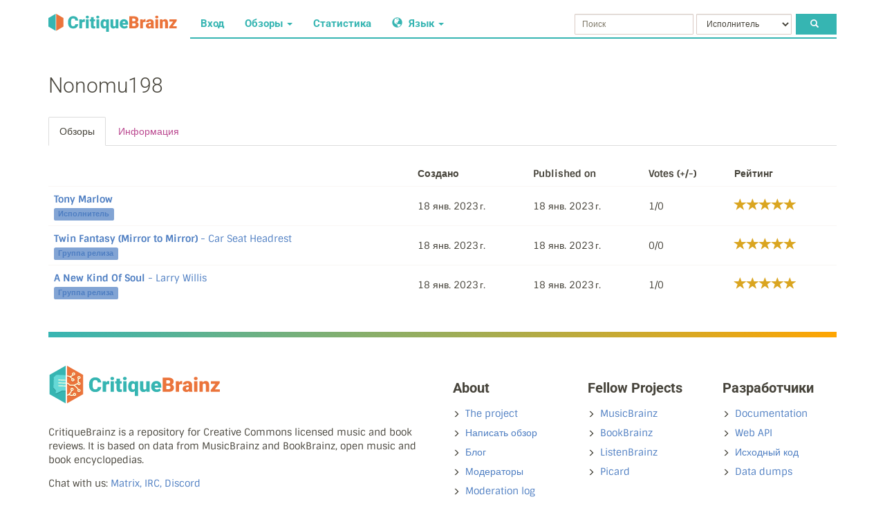

--- FILE ---
content_type: text/html; charset=utf-8
request_url: https://critiquebrainz.org/user/Nonomu198?l=ru
body_size: 2968
content:

<!DOCTYPE html>
<html>

  <head>
    
    <meta charset="utf-8">
    <title>Nonomu198 - Обзоры - CritiqueBrainz</title>
    <meta http-equiv="X-UA-Compatible" content="IE=edge">
    <meta name="viewport" content="width=device-width, initial-scale=1">
    <link rel="icon" href="/static/images/favicon.png" type="image/x-icon"/>
    <link href="/static/build/main.ccd5bfa4ba35ecdbc69d.css" rel="stylesheet" media="screen" />
    

    
      
      <script src="/static/build/common.1a5f0ea4d7112e86624c.js"></script>
    
  </head>

  <body>

    <nav class="navbar navbar-default navbar-static-top" role="navigation">
  <div class="container">
    <!-- Brand and toggle get grouped for better mobile display -->
    <div class="navbar-header">
      <button type="button" class="navbar-toggle" data-toggle="collapse" data-target="#cb-navbar-collapse">
        <span class="sr-only">Toggle navigation</span>
        <span class="icon-bar"></span>
        <span class="icon-bar"></span>
        <span class="icon-bar"></span>
      </button>
      <a class="navbar-brand logo" href="/">
        <img src="/static/images/navbar_logo.svg" alt="CritiqueBrainz" />
      </a>
    </div>

    <!-- Collect the nav links, forms, and other content for toggling -->
    <div class="collapse navbar-collapse" id="cb-navbar-collapse">
      <ul class="nav navbar-nav">
         
          
            <li><a href="/login/?next=https://critiquebrainz.org/user/Nonomu198?l%3Dru">Вход</a></li>
          
        
        <li class="dropdown">
          <a class="dropdown-toggle" data-toggle="dropdown" href="#">
            Обзоры <span class="caret"></span>
          </a>
          <ul class="dropdown-menu" role="menu">
            <li>
              <a href="/review/">
                Просмотр обзоров
              </a>
            </li>
            <li>
              <a href="/review/write/">
                Написать обзор
              </a>
            </li>
          </ul>
        </li>

        <li>
          <a href="/statistics/">
            Статистика
          </a>
        </li>

        <li class="language-selector dropdown hidden-md">
          <a class="dropdown-toggle" data-toggle="dropdown" href="#">
            <span class="glyphicon glyphicon-globe"></span> Язык <span class="caret"></span>
          </a>
          <ul class="dropdown-menu" role="menu">
            
              <li><a href="https://critiquebrainz.org/user/Nonomu198?l=de">Deutsch</a></li>
            
              <li><a href="https://critiquebrainz.org/user/Nonomu198?l=et">Eesti</a></li>
            
              <li><a href="https://critiquebrainz.org/user/Nonomu198?l=en">English</a></li>
            
              <li><a href="https://critiquebrainz.org/user/Nonomu198?l=es">Español</a></li>
            
              <li><a href="https://critiquebrainz.org/user/Nonomu198?l=fr">Français</a></li>
            
              <li><a href="https://critiquebrainz.org/user/Nonomu198?l=hr">Hrvatski</a></li>
            
              <li><a href="https://critiquebrainz.org/user/Nonomu198?l=it">Italiano</a></li>
            
              <li><a href="https://critiquebrainz.org/user/Nonomu198?l=nl">Nederlands</a></li>
            
              <li><a href="https://critiquebrainz.org/user/Nonomu198?l=nb">Norsk bokmål</a></li>
            
              <li><a href="https://critiquebrainz.org/user/Nonomu198?l=pl">Polski</a></li>
            
              <li><a href="https://critiquebrainz.org/user/Nonomu198?l=fi">Suomi</a></li>
            
              <li><a href="https://critiquebrainz.org/user/Nonomu198?l=sv">Svenska</a></li>
            
              <li><a href="https://critiquebrainz.org/user/Nonomu198?l=ru">Русский</a></li>
            
              <li><a href="https://critiquebrainz.org/user/Nonomu198?l=he">עברית</a></li>
            
          </ul>
        </li>
      </ul>
      <form class="navbar-form navbar-right" role="search" method="GET" action="/search/">
        <div class="form-group">
          <input type="text" name="query" class="form-control input-sm" placeholder="Поиск" required>
        </div>
        <div class="form-group">
          <select id="type-selector" name="type" class="form-control input-sm">
            <optgroup label="MusicBrainz">
              <option value="artist">Исполнитель</option>
              <option value="work">Work</option>
              <option value="label">Label</option>
              <option value="event">Событие</option>
              <option value="place">Место</option>
              <option value="release-group">Группа релиза</option>
              <option value="recording">Recording</option>
            </optgroup>
            <optgroup label="BookBrainz">
              <option value="bb_author">Автор</option>
              <option value="bb_edition_group">Edition Group</option>
              <option value="bb_literary_work">Literary Work</option>
              <option value="bb_series">Series</option>
            </optgroup>
          </select>
        </div>
        <button type="submit" class="btn input-sm"><span class="glyphicon glyphicon-search"></span></button>
      </form>
    </div>
  </div>
</nav>

    <div class="container">

      
        
          
        
        
  <div id="user-profile">
    <div class="clearfix">
      <h2 class="pull-left">Nonomu198</h2>
      
    </div>

    <ul id="profile-navigation" class="nav nav-tabs" role="tablist">
      <li class=active><a href="/user/Nonomu198">Обзоры</a></li>
      <li ><a href="/user/Nonomu198/info">Информация</a></li>
    </ul>

    
  
    <table id="reviews" class="table table-hover">
      <thead>
      <tr>
        <th><!-- Title --></th>
        
        <th>Создано</th>
        <th>Published on </th>
        <th>Votes (+/-)</th>
		<th>Рейтинг</th>
        
      </tr>
      </thead>
      <tbody>
      
        
        <tr data-review-id="1b156008-e178-4f80-9613-66aaf6fcb7d8">
          <td class="title">
            <a href="/review/1b156008-e178-4f80-9613-66aaf6fcb7d8"><strong>Tony Marlow</strong>
                </a>
            <br />
            <span class="label artist">
                Исполнитель
            </span>
          </td>
          
          <td>18 янв. 2023 г.</td>
          
            <td>18 янв. 2023 г.</td>
          
          <td>1/0</td>
          <td>
              <input type="number" class="rating" id="rating" value=5 data-readonly data-inline />
            
          </td>
          
        </tr>
      
        
        <tr data-review-id="33d30ae0-f1fb-4a33-aaf9-4b3d41c148cd">
          <td class="title">
            <a href="/review/33d30ae0-f1fb-4a33-aaf9-4b3d41c148cd"><strong>Twin Fantasy (Mirror to Mirror)</strong>
                
                - Car Seat Headrest</a>
            <br />
            <span class="label release-group">
                Группа релиза
            </span>
          </td>
          
          <td>18 янв. 2023 г.</td>
          
            <td>18 янв. 2023 г.</td>
          
          <td>0/0</td>
          <td>
              <input type="number" class="rating" id="rating" value=5 data-readonly data-inline />
            
          </td>
          
        </tr>
      
        
        <tr data-review-id="fdb39e65-3d20-4657-bf90-22b1b2bac57a">
          <td class="title">
            <a href="/review/fdb39e65-3d20-4657-bf90-22b1b2bac57a"><strong>A New Kind Of Soul</strong>
                
                - Larry Willis</a>
            <br />
            <span class="label release-group">
                Группа релиза
            </span>
          </td>
          
          <td>18 янв. 2023 г.</td>
          
            <td>18 янв. 2023 г.</td>
          
          <td>1/0</td>
          <td>
              <input type="number" class="rating" id="rating" value=5 data-readonly data-inline />
            
          </td>
          
        </tr>
      
      </tbody>
    </table>

    
  
  


  

  </div>

      
      <div class="clearfix"></div>

      

<section class="footer">
  <hr />
  <div class="row footer-links">
    <div class="col-sm-12 col-md-6">
      <h3>
        <img src="/static/images/logo_text.svg" alt="CritiqueBrainz" width="250">
      </h3>
      <br>
      <p>
        CritiqueBrainz is a repository for Creative Commons licensed music and book reviews. It is based on data from MusicBrainz and BookBrainz, open music and book encyclopedias.
      </p>
      <ul class="list-unstyled">
        <li>
          Chat with us: <a href="https://musicbrainz.org/doc/Communication/ChatBrainz">Matrix, IRC, Discord</a>
        </li>
      </ul>
    </div>
    <br>
    <div class="col-xs-12 col-sm-4 col-md-2">
      <h3>About</h3>
      <ul class="list-unstyled">
        <li>
          <i class="glyphicon glyphicon-menu-right"></i>
          <a href="/about">The project</a>
        </li>
        <li>
          <i class="glyphicon glyphicon-menu-right"></i>
          <a href="/review/write/">Написать обзор</a>
        </li>
        <li>
          <i class="glyphicon glyphicon-menu-right"></i>
          <a href="https://blog.musicbrainz.org/tag/critiquebrainz/">Блог</a>
        </li>
        <li>
          <i class="glyphicon glyphicon-menu-right"></i>
          <a href="/moderators/">Модераторы</a>
        </li>
        <li>
          <i class="glyphicon glyphicon-menu-right"></i>
          <a href="/log/">Moderation log</a>
        </li>
      </ul>
    </div>
    <div class="col-xs-12 col-sm-4 col-md-2">
      <h3>Fellow Projects</h3>
      <ul class="list-unstyled">
        <li>
          <i class="glyphicon glyphicon-menu-right"></i>
          <a href="https://musicbrainz.org/" target="_blank"
            rel="noopener noreferrer">MusicBrainz</a>
        </li>
        <li>
          <i class="glyphicon glyphicon-menu-right"></i>
          <a href="https://bookbrainz.org/" target="_blank"
            rel="noopener noreferrer">BookBrainz</a>
        </li>
        <li class="item-list-a">
          <i class="glyphicon glyphicon-menu-right"></i>
          <a href="https://listenbrainz.org/" target="_blank"
            rel="noopener noreferrer">ListenBrainz</a>
        </li>
        <li>
          <i class="glyphicon glyphicon-menu-right"></i>
          <a href="https://picard.musicbrainz.org/" target="_blank"
            rel="noopener noreferrer">Picard</a>
        </li>
      </ul>
    </div>
    <div class="col-xs-12 col-sm-4 col-md-2">
      <h3>Разработчики</h3>
      <ul class="list-unstyled">
        <li>
          <i class="glyphicon glyphicon-menu-right"></i>
          <a href="https://critiquebrainz.readthedocs.io">Documentation</a>
        </li>
        <li>
          <i class="glyphicon glyphicon-menu-right"></i>
          <a href="https://critiquebrainz.readthedocs.io/api.html">Web API</a>
        </li>
        <li>
          <i class="glyphicon glyphicon-menu-right"></i>
          <a href="https://github.com/metabrainz/critiquebrainz">Исходный код</a>
        </li>
        <li>
          <i class="glyphicon glyphicon-menu-right"></i>
          <a href="http://ftp.musicbrainz.org/pub/musicbrainz/critiquebrainz/">Data dumps</a>
        </li>
      </ul>
    </div>
  </div>
  <div class="row center-p section-line footer-credits">
    <div class="footer-source-link">
      <p>
        OSS Geek? <a href="https://github.com/metabrainz/critiquebrainz">Contribute Here</a>
      </p>
    </div>
    <div class="footer-foundation">
      <p>
        
        Brought to you by <img src="/static/images/metabrainz-icon-detail.svg"
          alt="MetaBrainz" width="30" height="30"> <span> MetaBrainz Foundation </span>
      </p>
    </div>
    <div class="footer-ticket-link">
      <p>
        Found an Issue? <a href="https://tickets.metabrainz.org/browse/CB">Report Here</a>
      </p>
    </div>
  </div>
</section>

    </div>

    
  
  <script src="/static/build/rating.e71b2920c95c273f37ca.js"></script>


  </body>
</html>